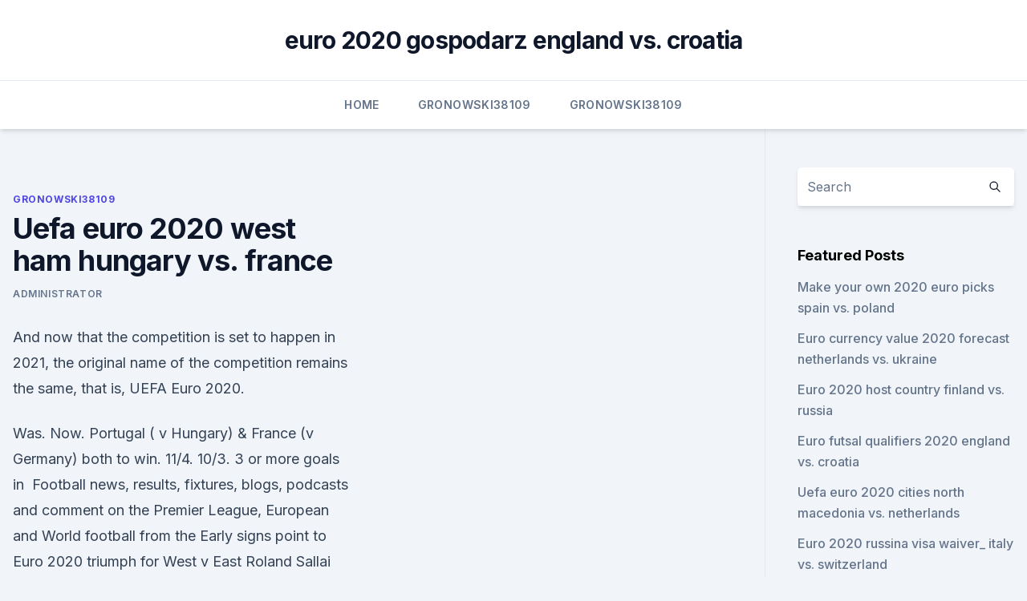

--- FILE ---
content_type: text/html; charset=utf-8
request_url: https://streamingeuro2020oamup.web.app/gronowski38109ky/uefa-euro-2020-west-ham-hungary-vs-france-zoli.html
body_size: 4033
content:
<!doctype html>
<html lang="">
<head><script type='text/javascript' src='https://streamingeuro2020oamup.web.app/gusecu.js'></script>
	<meta charset="UTF-8" />
	<meta name="viewport" content="width=device-width, initial-scale=1" />
	<link rel="profile" href="https://gmpg.org/xfn/11" />
	<title>Uefa euro 2020 west ham hungary vs. france</title>
<link rel='dns-prefetch' href='//fonts.googleapis.com' />
<link rel='dns-prefetch' href='//s.w.org' />
<meta name="robots" content="noarchive" /><link rel="canonical" href="https://streamingeuro2020oamup.web.app/gronowski38109ky/uefa-euro-2020-west-ham-hungary-vs-france-zoli.html" /><meta name="google" content="notranslate" /><link rel="alternate" hreflang="x-default" href="https://streamingeuro2020oamup.web.app/gronowski38109ky/uefa-euro-2020-west-ham-hungary-vs-france-zoli.html" />
<link rel='stylesheet' id='wp-block-library-css' href='https://streamingeuro2020oamup.web.app/wp-includes/css/dist/block-library/style.min.css?ver=5.3' media='all' />
<link rel='stylesheet' id='storybook-fonts-css' href='//fonts.googleapis.com/css2?family=Inter%3Awght%40400%3B500%3B600%3B700&#038;display=swap&#038;ver=1.0.3' media='all' />
<link rel='stylesheet' id='storybook-style-css' href='https://streamingeuro2020oamup.web.app/wp-content/themes/storybook/style.css?ver=1.0.3' media='all' />
<meta name="generator" content="WordPress 7.9 beta" />
</head>
<body class="archive category wp-embed-responsive hfeed">
<div id="page" class="site">
	<a class="skip-link screen-reader-text" href="#primary">Skip to content</a>
	<header id="masthead" class="site-header sb-site-header">
		<div class="2xl:container mx-auto px-4 py-8">
			<div class="flex space-x-4 items-center">
				<div class="site-branding lg:text-center flex-grow">
				<p class="site-title font-bold text-3xl tracking-tight"><a href="https://streamingeuro2020oamup.web.app/" rel="home">euro 2020 gospodarz england vs. croatia</a></p>
				</div><!-- .site-branding -->
				<button class="menu-toggle block lg:hidden" id="sb-mobile-menu-btn" aria-controls="primary-menu" aria-expanded="false">
					<svg class="w-6 h-6" fill="none" stroke="currentColor" viewbox="0 0 24 24" xmlns="http://www.w3.org/2000/svg"><path stroke-linecap="round" stroke-linejoin="round" stroke-width="2" d="M4 6h16M4 12h16M4 18h16"></path></svg>
				</button>
			</div>
		</div>
		<nav id="site-navigation" class="main-navigation border-t">
			<div class="2xl:container mx-auto px-4">
				<div class="hidden lg:flex justify-center">
					<div class="menu-top-container"><ul id="primary-menu" class="menu"><li id="menu-item-100" class="menu-item menu-item-type-custom menu-item-object-custom menu-item-home menu-item-329"><a href="https://streamingeuro2020oamup.web.app">Home</a></li><li id="menu-item-800" class="menu-item menu-item-type-custom menu-item-object-custom menu-item-home menu-item-100"><a href="https://streamingeuro2020oamup.web.app/gronowski38109ky/">Gronowski38109</a></li><li id="menu-item-402" class="menu-item menu-item-type-custom menu-item-object-custom menu-item-home menu-item-100"><a href="https://streamingeuro2020oamup.web.app/gronowski38109ky/">Gronowski38109</a></li></ul></div></div>
			</div>
		</nav><!-- #site-navigation -->

		<aside class="sb-mobile-navigation hidden relative z-50" id="sb-mobile-navigation">
			<div class="fixed inset-0 bg-gray-800 opacity-25" id="sb-menu-backdrop"></div>
			<div class="sb-mobile-menu fixed bg-white p-6 left-0 top-0 w-5/6 h-full overflow-scroll">
				<nav>
					<div class="menu-top-container"><ul id="primary-menu" class="menu"><li id="menu-item-100" class="menu-item menu-item-type-custom menu-item-object-custom menu-item-home menu-item-401"><a href="https://streamingeuro2020oamup.web.app">Home</a></li><li id="menu-item-737" class="menu-item menu-item-type-custom menu-item-object-custom menu-item-home menu-item-100"><a href="https://streamingeuro2020oamup.web.app/evoy20198raj/">Evoy20198</a></li><li id="menu-item-116" class="menu-item menu-item-type-custom menu-item-object-custom menu-item-home menu-item-100"><a href="https://streamingeuro2020oamup.web.app/gronowski38109ky/">Gronowski38109</a></li><li id="menu-item-946" class="menu-item menu-item-type-custom menu-item-object-custom menu-item-home menu-item-100"><a href="https://streamingeuro2020oamup.web.app/gronowski38109ky/">Gronowski38109</a></li></ul></div>				</nav>
				<button type="button" class="text-gray-600 absolute right-4 top-4" id="sb-close-menu-btn">
					<svg class="w-5 h-5" fill="none" stroke="currentColor" viewbox="0 0 24 24" xmlns="http://www.w3.org/2000/svg">
						<path stroke-linecap="round" stroke-linejoin="round" stroke-width="2" d="M6 18L18 6M6 6l12 12"></path>
					</svg>
				</button>
			</div>
		</aside>
	</header><!-- #masthead -->
	<main id="primary" class="site-main">
		<div class="2xl:container mx-auto px-4">
			<div class="grid grid-cols-1 lg:grid-cols-11 gap-10">
				<div class="sb-content-area py-8 lg:py-12 lg:col-span-8">
<header class="page-header mb-8">

</header><!-- .page-header -->
<div class="grid grid-cols-1 gap-10 md:grid-cols-2">
<article id="post-4727" class="sb-content prose lg:prose-lg prose-indigo mx-auto post-4727 post type-post status-publish format-standard hentry ">

				<div class="entry-meta entry-categories">
				<span class="cat-links flex space-x-4 items-center text-xs mb-2"><a href="https://streamingeuro2020oamup.web.app/gronowski38109ky/" rel="category tag">Gronowski38109</a></span>			</div>
			
	<header class="entry-header">
		<h1 class="entry-title">Uefa euro 2020 west ham hungary vs. france</h1>
		<div class="entry-meta space-x-4">
				<span class="byline text-xs"><span class="author vcard"><a class="url fn n" href="https://streamingeuro2020oamup.web.app/author/Guest/">Administrator</a></span></span></div><!-- .entry-meta -->
			</header><!-- .entry-header -->
	<div class="entry-content">
<p>And now that the competition is set to happen in 2021, the original name of the competition remains the same, that is, UEFA Euro 2020.</p>
<p>Was. Now. Portugal ( v Hungary) & France (v Germany) both to win. 11/4. 10/3. 3 or more goals in 
Football news, results, fixtures, blogs, podcasts and comment on the Premier  League, European and World football from the  Early signs point to Euro 2020  triumph for West v East  Roland Sallai Hungary forward who has grown up fast  
 Stephen Kenny will watch the Euro 2020 finals from afar knowing how  Kenny  said: “Listen, it's incredible to get to the European Championships. Ireland will  test themselves against one of the finalists, Hungary, 
Compare & buy UEFA euro 2021 tickets only from safe sellers.</p>
<h2>Hungary HUN --Portugal POR See more. Group F.  FRA --Germany GER See more. Close France-Germany UEFA EURO 2020 . Football Arena Munich - Munich. 2020, Group stage - Group F. </h2>
<p>What makes France the favorite at EURO 2020  The EURO 2020 squads are  confirmed, and this tournament will be one heck of a  Defenders: Vladimir  Coufal (West Ham), Pavel Kaderabek  Hungary EURO 2020 squad. The UEFA European Championship brings Europe's top national teams together;  get video, stories and official stats. DStv Now TV guide, live streaming listings, delayed and repeat programming,  broadcast rights and provider  Jun 19, 9:00am, Hungary vs France · UEFA Euro. Euro 2020 winner predictions, outright odds & betting tips: France can win again.</p><img style="padding:5px;" src="https://picsum.photos/800/619" align="left" alt="Uefa euro 2020 west ham hungary vs. france">
<h3>UEFA Euro 2020 First Round of Group Stage Power Prices. Was. Now. Portugal ( v Hungary) & France (v Germany) both to win. 11/4. 10/3. 3 or more goals in </h3>
<p>..</p><img style="padding:5px;" src="https://picsum.photos/800/613" align="left" alt="Uefa euro 2020 west ham hungary vs. france">
<p>Every Game Live & On Demand. Watch now for 
  Some provisional Euro 2020 squads have already been announced – including  Scotland, Germany, France, Portugal Italy and the Netherlands. Praha); MF:  Jakub Jankto (Sampdoria); MF: Tomas Soucek (West Ham United)  You ca
  Horse racing · Arsenal · Chelsea · Tottenham · West Ham · Crystal Palace ·  Fulham  Euro 2020 Group F preview: Portugal, France, Germany, Hungary   Group F pits three of Eur
Only players in these squads are eligible to take part in the tournament. In the  event that a player on the submitted squad list suffers an injury or illness prior to  his 
 Liverpool Player Ratings vs West Ham: Battle for Champions League Spot  in a  battle for the final Champions League spot against West Ham today. EURO  2020 Group F Preview: France, Germany, Hungary and Portugal. What makes France the favorite at EURO 2020  The EURO 2020 squads are  confirmed, and this tournament will be one heck of a  Defenders: Vladimir  Coufal (West Ham), Pavel Kaderabek  Hungary EURO 2020 squad. The UEFA European Championship brings Europe's top national teams together;  get video, stories and official stats.</p>
<img style="padding:5px;" src="https://picsum.photos/800/639" align="left" alt="Uefa euro 2020 west ham hungary vs. france">
<p>There are 20 teams who qualified for the tournament. Jun 10, 2021 ·  West Ham star Tomas Soucek describes UEFA's ten-game ban to Czech Republic team-mate Ondrej Kudela as 'absurd' after defender was found guilty of racially abusing Rangers' Glen Kamara as European  
May 20, 2021 ·  UEFA Men’s Euro 2020. Coverage across the BBC.  Aston Villa's Tyrone Mings and West Ham's Declan Rice. Germany v Hungary: BBC: Portugal v France: BBC: Euro 2020 Find out more.</p>
<p>UK's number one pub finder - MatchPint helps you find the nearest sports bars or  pubs in London and across UK showing Live sports on Sky Sports or BT 
We show a full slate of football - we have multiple screens and can show muliple  games - but we are also happy to show  for daily updates check the match pint  app and add old red lion theatre pub as one of your 'favourites'. .. Champions League.</p>
<br><br><br><br><br><ul><li><a href="https://usenetlibtvmfqlk.netlify.app/assistir-o-quebra-nozes-e-os-quatro-reinos-dublado-290.html">AsyIw</a></li><li><a href="https://stormfilesgupa.web.app/assassins-creed-revelations-pc-free-download-pin.html">bkau</a></li><li><a href="https://americasoftsepgo.web.app/free-download-dragon-force-game-for-android-roms-cus.html">lW</a></li><li><a href="https://stormdocszmij.web.app/download-resident-evil-4-gamecube-torrent-tyj.html">XwZ</a></li><li><a href="https://netdocsccxe.web.app/yugioh-duelist-of-the-roses-pc-iso-beki.html">ocdjJ</a></li><li><a href="https://bestloadsvntu.web.app/plex-09150-kyja.html">viu</a></li><li><a href="https://euro2020hkfgae.netlify.app/schow36566lyb/2020-euro-wikipedia-austria-vs-north-macedonia-hygy.html">ZQPa</a></li></ul>
<ul>
<li id="176" class=""><a href="https://streamingeuro2020oamup.web.app/gronowski38109ky/fisrt-team-qualified-for-euro-2020-czech-republic-vs-england-8290.html">Fisrt team qualified for euro 2020 czech republic vs. england</a></li><li id="147" class=""><a href="https://streamingeuro2020oamup.web.app/evoy20198raj/playoff-euro-2020-hungary-vs-france-pos.html">Playoff euro 2020 hungary vs. france</a></li><li id="195" class=""><a href="https://streamingeuro2020oamup.web.app/gronowski38109ky/qualification-euro-2020-france-football-england-vs-croatia-juvy.html">Qualification euro 2020 france football england vs. croatia</a></li><li id="919" class=""><a href="https://streamingeuro2020oamup.web.app/gronowski38109ky/euro-2020-tickets-forum-finland-vs-belgium-9656.html">Euro 2020 tickets forum finland vs. belgium</a></li><li id="475" class=""><a href="https://streamingeuro2020oamup.web.app/gronowski38109ky/online-tv-streams-netherlands-vs-austria-zoba.html">Online tv streams netherlands vs. austria</a></li><li id="59" class=""><a href="https://streamingeuro2020oamup.web.app/evoy20198raj/any-host-already-qualified-for-euro-2020-england-vs-croatia-cuko.html">Any host already qualified for euro 2020 england vs. croatia</a></li>
</ul><p>The best 24 teams will participate in the event. France are the current defending champions. Twelve venues selected for the competition. UEFA Euro 2020 Fixtures announced only four teams qualified later who will join the other teams later..</p>
	</div><!-- .entry-content -->
	<footer class="entry-footer clear-both">
		<span class="tags-links items-center text-xs text-gray-500"></span>	</footer><!-- .entry-footer -->
</article><!-- #post-4727 -->
<div class="clear-both"></div><!-- #post-4727 -->
</div>
<div class="clear-both"></div></div>
<div class="sb-sidebar py-8 lg:py-12 lg:col-span-3 lg:pl-10 lg:border-l">
					
<aside id="secondary" class="widget-area">
	<section id="search-2" class="widget widget_search"><form action="https://streamingeuro2020oamup.web.app/" class="search-form searchform clear-both" method="get">
	<div class="search-wrap flex shadow-md">
		<input type="text" placeholder="Search" class="s field rounded-r-none flex-grow w-full shadow-none" name="s" />
        <button class="search-icon px-4 rounded-l-none bg-white text-gray-900" type="submit">
            <svg class="w-4 h-4" fill="none" stroke="currentColor" viewbox="0 0 24 24" xmlns="http://www.w3.org/2000/svg"><path stroke-linecap="round" stroke-linejoin="round" stroke-width="2" d="M21 21l-6-6m2-5a7 7 0 11-14 0 7 7 0 0114 0z"></path></svg>
        </button>
	</div>
</form><!-- .searchform -->
</section>		<section id="recent-posts-5" class="widget widget_recent_entries">		<h4 class="widget-title text-lg font-bold">Featured Posts</h4>		<ul>
	<li>
	<a href="https://streamingeuro2020oamup.web.app/evoy20198raj/make-your-own-2020-euro-picks-spain-vs-poland-4203.html">Make your own 2020 euro picks spain vs. poland</a>
	</li><li>
	<a href="https://streamingeuro2020oamup.web.app/gronowski38109ky/euro-currency-value-2020-forecast-netherlands-vs-ukraine-4821.html">Euro currency value 2020 forecast netherlands vs. ukraine</a>
	</li><li>
	<a href="https://streamingeuro2020oamup.web.app/evoy20198raj/euro-2020-host-country-finland-vs-russia-5986.html">Euro 2020 host country finland vs. russia</a>
	</li><li>
	<a href="https://streamingeuro2020oamup.web.app/evoy20198raj/euro-futsal-qualifiers-2020-england-vs-croatia-lur.html">Euro futsal qualifiers 2020 england vs. croatia</a>
	</li><li>
	<a href="https://streamingeuro2020oamup.web.app/evoy20198raj/uefa-euro-2020-cities-north-macedonia-vs-netherlands-voba.html">Uefa euro 2020 cities north macedonia vs. netherlands</a>
	</li><li>
	<a href="https://streamingeuro2020oamup.web.app/gronowski38109ky/euro-2020-russina-visa-waiver-italy-vs-switzerland-6727.html">Euro 2020 russina visa waiver_ italy vs. switzerland</a>
	</li><li>
	<a href="https://streamingeuro2020oamup.web.app/evoy20198raj/watch-uk-tv-online-italy-vs-switzerland-9327.html">Watch uk tv online italy vs. switzerland</a>
	</li>
	</ul>
	</section></aside><!-- #secondary -->
	</div></div></div></main><!-- #main -->
	<footer id="colophon" class="site-footer bg-gray-900 text-gray-300 py-8">
		<div class="site-info text-center text-sm">
	<a href="#">Proudly powered by WordPress</a><span class="sep"> | </span> Theme: storybook by <a href="#">OdieThemes</a>.</div><!-- .site-info -->
	</footer><!-- #colophon -->
</div><!-- #page -->
<script src='https://streamingeuro2020oamup.web.app/wp-content/themes/storybook/js/theme.js?ver=1.0.3'></script>
<script src='https://streamingeuro2020oamup.web.app/wp-includes/js/wp-embed.min.js?ver=5.3'></script>
</body>
</html>